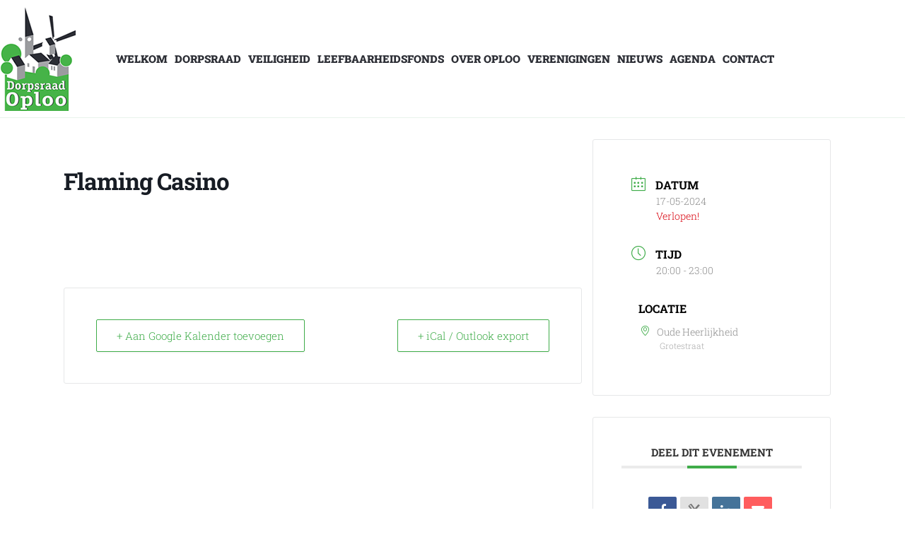

--- FILE ---
content_type: text/html; charset=UTF-8
request_url: https://dorpsraadoploo.nl/events/flaming-casino/
body_size: 14786
content:
<!doctype html>
<html lang="nl-NL">
<head>
	<meta charset="UTF-8">
	<meta name="viewport" content="width=device-width, initial-scale=1">
	<link rel="profile" href="https://gmpg.org/xfn/11">
	<style>:root,::before,::after{--mec-heading-font-family: 'Roboto Slab';--mec-paragraph-font-family: 'Roboto Slab';--mec-color-skin: #3fac49;--mec-color-skin-rgba-1: rgba(63,172,73,.25);--mec-color-skin-rgba-2: rgba(63,172,73,.5);--mec-color-skin-rgba-3: rgba(63,172,73,.75);--mec-color-skin-rgba-4: rgba(63,172,73,.11);--mec-container-normal-width: 1100px;--mec-container-large-width: 1100px;--mec-fes-main-color: #40d9f1;--mec-fes-main-color-rgba-1: rgba(64, 217, 241, 0.12);--mec-fes-main-color-rgba-2: rgba(64, 217, 241, 0.23);--mec-fes-main-color-rgba-3: rgba(64, 217, 241, 0.03);--mec-fes-main-color-rgba-4: rgba(64, 217, 241, 0.3);--mec-fes-main-color-rgba-5: rgb(64 217 241 / 7%);--mec-fes-main-color-rgba-6: rgba(64, 217, 241, 0.2);--mec-fluent-main-color: #ade7ff;--mec-fluent-main-color-rgba-1: rgba(173, 231, 255, 0.3);--mec-fluent-main-color-rgba-2: rgba(173, 231, 255, 0.8);--mec-fluent-main-color-rgba-3: rgba(173, 231, 255, 0.1);--mec-fluent-main-color-rgba-4: rgba(173, 231, 255, 0.2);--mec-fluent-main-color-rgba-5: rgba(173, 231, 255, 0.7);--mec-fluent-main-color-rgba-6: rgba(173, 231, 255, 0.7);--mec-fluent-bold-color: #00acf8;--mec-fluent-bg-hover-color: #ebf9ff;--mec-fluent-bg-color: #f5f7f8;--mec-fluent-second-bg-color: #d6eef9;}.mec-wrap, .mec-wrap div:not([class^="elementor-"]), .lity-container, .mec-wrap h1, .mec-wrap h2, .mec-wrap h3, .mec-wrap h4, .mec-wrap h5, .mec-wrap h6, .entry-content .mec-wrap h1, .entry-content .mec-wrap h2, .entry-content .mec-wrap h3, .entry-content .mec-wrap h4, .entry-content .mec-wrap h5, .entry-content .mec-wrap h6, .mec-wrap .mec-totalcal-box input[type="submit"], .mec-wrap .mec-totalcal-box .mec-totalcal-view span, .mec-agenda-event-title a, .lity-content .mec-events-meta-group-booking select, .lity-content .mec-book-ticket-variation h5, .lity-content .mec-events-meta-group-booking input[type="number"], .lity-content .mec-events-meta-group-booking input[type="text"], .lity-content .mec-events-meta-group-booking input[type="email"],.mec-organizer-item a, .mec-single-event .mec-events-meta-group-booking ul.mec-book-tickets-container li.mec-book-ticket-container label{ font-family: "Montserrat", -apple-system, BlinkMacSystemFont, "Segoe UI", Roboto, sans-serif;}.mec-event-content p, .mec-search-bar-result .mec-event-detail{ font-family: Roboto, sans-serif;} .mec-wrap .mec-totalcal-box input, .mec-wrap .mec-totalcal-box select, .mec-checkboxes-search .mec-searchbar-category-wrap, .mec-wrap .mec-totalcal-box .mec-totalcal-view span{ font-family: "Roboto", Helvetica, Arial, sans-serif; }.mec-event-grid-modern .event-grid-modern-head .mec-event-day, .mec-event-list-minimal .mec-time-details, .mec-event-list-minimal .mec-event-detail, .mec-event-list-modern .mec-event-detail, .mec-event-grid-minimal .mec-time-details, .mec-event-grid-minimal .mec-event-detail, .mec-event-grid-simple .mec-event-detail, .mec-event-cover-modern .mec-event-place, .mec-event-cover-clean .mec-event-place, .mec-calendar .mec-event-article .mec-localtime-details div, .mec-calendar .mec-event-article .mec-event-detail, .mec-calendar.mec-calendar-daily .mec-calendar-d-top h2, .mec-calendar.mec-calendar-daily .mec-calendar-d-top h3, .mec-toggle-item-col .mec-event-day, .mec-weather-summary-temp{ font-family: "Roboto", sans-serif; } .mec-fes-form, .mec-fes-list, .mec-fes-form input, .mec-event-date .mec-tooltip .box, .mec-event-status .mec-tooltip .box, .ui-datepicker.ui-widget, .mec-fes-form button[type="submit"].mec-fes-sub-button, .mec-wrap .mec-timeline-events-container p, .mec-wrap .mec-timeline-events-container h4, .mec-wrap .mec-timeline-events-container div, .mec-wrap .mec-timeline-events-container a, .mec-wrap .mec-timeline-events-container span{ font-family: -apple-system, BlinkMacSystemFont, "Segoe UI", Roboto, sans-serif !important; }</style><style>.mec-month-divider, .mec-event-description {
font-family: "Roboto Slab", Sans-serif !important;
font-weight: 400 !important;
}
.mec-event-description {
font-size: 16px !important;
padding-bottom: 30px !important;
}
* {
font-family: "Roboto Slab", Sans-serif !important;
}
[class*="mec-fa-"] {
    font-family: FontAwesome !important;
}
[class*="mec-sl-"] {
    font-family: simple-line-icons !important;
}
.col-md-8 {
padding: 0px !important;
}
.mec-single-event {
margin-top: 30px !important;
}
.mec-wrap :not(.elementor-widget-container)>p {
    margin: 0 0 20px 0 !important;
    font-size: 16px !important;
    font-weight: 400 !important;
}
div.mec-event-image > a > img {
max-height: 160px !important;
}
.mec-event-content {
    min-height: 200px !important;
}
@media only screen and (max-width: 600px) {
div.mec-event-image > a > img {
max-height: 220px !important;
}
}
.mec-location a {
cursor: default;
pointer-events: none;
text-decoration: none;
}
.mec-credit-url {
display: none;
}</style><meta name='robots' content='index, follow, max-image-preview:large, max-snippet:-1, max-video-preview:-1' />
<script id="cookieyes" type="text/javascript" src="https://cdn-cookieyes.com/client_data/4c6b398f4d197855f9c9cc3d/script.js"></script>
	<!-- This site is optimized with the Yoast SEO plugin v26.7 - https://yoast.com/wordpress/plugins/seo/ -->
	<title>Flaming Casino - Dorpsraad Oploo</title>
	<link rel="canonical" href="https://dorpsraadoploo.nl/events/flaming-casino/" />
	<meta property="og:locale" content="nl_NL" />
	<meta property="og:type" content="article" />
	<meta property="og:title" content="Flaming Casino - Dorpsraad Oploo" />
	<meta property="og:url" content="https://dorpsraadoploo.nl/events/flaming-casino/" />
	<meta property="og:site_name" content="Dorpsraad Oploo" />
	<meta name="twitter:card" content="summary_large_image" />
	<script type="application/ld+json" class="yoast-schema-graph">{"@context":"https://schema.org","@graph":[{"@type":"WebPage","@id":"https://dorpsraadoploo.nl/events/flaming-casino/","url":"https://dorpsraadoploo.nl/events/flaming-casino/","name":"Flaming Casino - Dorpsraad Oploo","isPartOf":{"@id":"https://dorpsraadoploo.nl/#website"},"datePublished":"2024-02-06T20:22:41+00:00","breadcrumb":{"@id":"https://dorpsraadoploo.nl/events/flaming-casino/#breadcrumb"},"inLanguage":"nl-NL","potentialAction":[{"@type":"ReadAction","target":["https://dorpsraadoploo.nl/events/flaming-casino/"]}]},{"@type":"BreadcrumbList","@id":"https://dorpsraadoploo.nl/events/flaming-casino/#breadcrumb","itemListElement":[{"@type":"ListItem","position":1,"name":"Home","item":"https://dorpsraadoploo.nl/"},{"@type":"ListItem","position":2,"name":"Evenementen","item":"https://dorpsraadoploo.nl/events/"},{"@type":"ListItem","position":3,"name":"Flaming Casino"}]},{"@type":"WebSite","@id":"https://dorpsraadoploo.nl/#website","url":"https://dorpsraadoploo.nl/","name":"Dorpsraad Oploo","description":"","publisher":{"@id":"https://dorpsraadoploo.nl/#organization"},"potentialAction":[{"@type":"SearchAction","target":{"@type":"EntryPoint","urlTemplate":"https://dorpsraadoploo.nl/?s={search_term_string}"},"query-input":{"@type":"PropertyValueSpecification","valueRequired":true,"valueName":"search_term_string"}}],"inLanguage":"nl-NL"},{"@type":"Organization","@id":"https://dorpsraadoploo.nl/#organization","name":"Dorpsraad Oploo","url":"https://dorpsraadoploo.nl/","logo":{"@type":"ImageObject","inLanguage":"nl-NL","@id":"https://dorpsraadoploo.nl/#/schema/logo/image/","url":"https://dorpsraadoploo.nl/wp-content/uploads/2023/08/logo.png","contentUrl":"https://dorpsraadoploo.nl/wp-content/uploads/2023/08/logo.png","width":200,"height":200,"caption":"Dorpsraad Oploo"},"image":{"@id":"https://dorpsraadoploo.nl/#/schema/logo/image/"}}]}</script>
	<!-- / Yoast SEO plugin. -->


<link rel='dns-prefetch' href='//www.googletagmanager.com' />
<link rel='dns-prefetch' href='//fonts.googleapis.com' />
<link rel="alternate" type="application/rss+xml" title="Dorpsraad Oploo &raquo; feed" href="https://dorpsraadoploo.nl/feed/" />
<link rel="alternate" type="application/rss+xml" title="Dorpsraad Oploo &raquo; reacties feed" href="https://dorpsraadoploo.nl/comments/feed/" />
<link rel="alternate" title="oEmbed (JSON)" type="application/json+oembed" href="https://dorpsraadoploo.nl/wp-json/oembed/1.0/embed?url=https%3A%2F%2Fdorpsraadoploo.nl%2Fevents%2Fflaming-casino%2F" />
<link rel="alternate" title="oEmbed (XML)" type="text/xml+oembed" href="https://dorpsraadoploo.nl/wp-json/oembed/1.0/embed?url=https%3A%2F%2Fdorpsraadoploo.nl%2Fevents%2Fflaming-casino%2F&#038;format=xml" />
<style id='wp-img-auto-sizes-contain-inline-css'>
img:is([sizes=auto i],[sizes^="auto," i]){contain-intrinsic-size:3000px 1500px}
/*# sourceURL=wp-img-auto-sizes-contain-inline-css */
</style>
<link rel='stylesheet' id='mec-select2-style-css' href='https://dorpsraadoploo.nl/wp-content/plugins/modern-events-calendar-lite/assets/packages/select2/select2.min.css?ver=7.9.0' media='all' />
<link rel='stylesheet' id='mec-font-icons-css' href='https://dorpsraadoploo.nl/wp-content/plugins/modern-events-calendar-lite/assets/css/iconfonts.css?ver=6.9' media='all' />
<link rel='stylesheet' id='mec-frontend-style-css' href='https://dorpsraadoploo.nl/wp-content/plugins/modern-events-calendar-lite/assets/css/frontend.min.css?ver=7.9.0' media='all' />
<link rel='stylesheet' id='mec-tooltip-style-css' href='https://dorpsraadoploo.nl/wp-content/plugins/modern-events-calendar-lite/assets/packages/tooltip/tooltip.css?ver=6.9' media='all' />
<link rel='stylesheet' id='mec-tooltip-shadow-style-css' href='https://dorpsraadoploo.nl/wp-content/plugins/modern-events-calendar-lite/assets/packages/tooltip/tooltipster-sideTip-shadow.min.css?ver=6.9' media='all' />
<link rel='stylesheet' id='featherlight-css' href='https://dorpsraadoploo.nl/wp-content/plugins/modern-events-calendar-lite/assets/packages/featherlight/featherlight.css?ver=6.9' media='all' />
<link rel='stylesheet' id='mec-custom-google-font-css' href='https://fonts.googleapis.com/css?family=Roboto+Slab%3A100%2C+300%2C+regular%2C+700%2C+%7CRoboto+Slab%3A700%2C+700%2C+700%2C+700%2C+&#038;subset=latin%2Clatin-ext' media='all' />
<link rel='stylesheet' id='mec-lity-style-css' href='https://dorpsraadoploo.nl/wp-content/plugins/modern-events-calendar-lite/assets/packages/lity/lity.min.css?ver=6.9' media='all' />
<link rel='stylesheet' id='mec-general-calendar-style-css' href='https://dorpsraadoploo.nl/wp-content/plugins/modern-events-calendar-lite/assets/css/mec-general-calendar.css?ver=6.9' media='all' />
<style id='wp-emoji-styles-inline-css'>

	img.wp-smiley, img.emoji {
		display: inline !important;
		border: none !important;
		box-shadow: none !important;
		height: 1em !important;
		width: 1em !important;
		margin: 0 0.07em !important;
		vertical-align: -0.1em !important;
		background: none !important;
		padding: 0 !important;
	}
/*# sourceURL=wp-emoji-styles-inline-css */
</style>
<link rel='stylesheet' id='wp-block-library-css' href='https://dorpsraadoploo.nl/wp-includes/css/dist/block-library/style.min.css?ver=6.9' media='all' />
<style id='classic-theme-styles-inline-css'>
/*! This file is auto-generated */
.wp-block-button__link{color:#fff;background-color:#32373c;border-radius:9999px;box-shadow:none;text-decoration:none;padding:calc(.667em + 2px) calc(1.333em + 2px);font-size:1.125em}.wp-block-file__button{background:#32373c;color:#fff;text-decoration:none}
/*# sourceURL=/wp-includes/css/classic-themes.min.css */
</style>
<style id='global-styles-inline-css'>
:root{--wp--preset--aspect-ratio--square: 1;--wp--preset--aspect-ratio--4-3: 4/3;--wp--preset--aspect-ratio--3-4: 3/4;--wp--preset--aspect-ratio--3-2: 3/2;--wp--preset--aspect-ratio--2-3: 2/3;--wp--preset--aspect-ratio--16-9: 16/9;--wp--preset--aspect-ratio--9-16: 9/16;--wp--preset--color--black: #000000;--wp--preset--color--cyan-bluish-gray: #abb8c3;--wp--preset--color--white: #ffffff;--wp--preset--color--pale-pink: #f78da7;--wp--preset--color--vivid-red: #cf2e2e;--wp--preset--color--luminous-vivid-orange: #ff6900;--wp--preset--color--luminous-vivid-amber: #fcb900;--wp--preset--color--light-green-cyan: #7bdcb5;--wp--preset--color--vivid-green-cyan: #00d084;--wp--preset--color--pale-cyan-blue: #8ed1fc;--wp--preset--color--vivid-cyan-blue: #0693e3;--wp--preset--color--vivid-purple: #9b51e0;--wp--preset--gradient--vivid-cyan-blue-to-vivid-purple: linear-gradient(135deg,rgb(6,147,227) 0%,rgb(155,81,224) 100%);--wp--preset--gradient--light-green-cyan-to-vivid-green-cyan: linear-gradient(135deg,rgb(122,220,180) 0%,rgb(0,208,130) 100%);--wp--preset--gradient--luminous-vivid-amber-to-luminous-vivid-orange: linear-gradient(135deg,rgb(252,185,0) 0%,rgb(255,105,0) 100%);--wp--preset--gradient--luminous-vivid-orange-to-vivid-red: linear-gradient(135deg,rgb(255,105,0) 0%,rgb(207,46,46) 100%);--wp--preset--gradient--very-light-gray-to-cyan-bluish-gray: linear-gradient(135deg,rgb(238,238,238) 0%,rgb(169,184,195) 100%);--wp--preset--gradient--cool-to-warm-spectrum: linear-gradient(135deg,rgb(74,234,220) 0%,rgb(151,120,209) 20%,rgb(207,42,186) 40%,rgb(238,44,130) 60%,rgb(251,105,98) 80%,rgb(254,248,76) 100%);--wp--preset--gradient--blush-light-purple: linear-gradient(135deg,rgb(255,206,236) 0%,rgb(152,150,240) 100%);--wp--preset--gradient--blush-bordeaux: linear-gradient(135deg,rgb(254,205,165) 0%,rgb(254,45,45) 50%,rgb(107,0,62) 100%);--wp--preset--gradient--luminous-dusk: linear-gradient(135deg,rgb(255,203,112) 0%,rgb(199,81,192) 50%,rgb(65,88,208) 100%);--wp--preset--gradient--pale-ocean: linear-gradient(135deg,rgb(255,245,203) 0%,rgb(182,227,212) 50%,rgb(51,167,181) 100%);--wp--preset--gradient--electric-grass: linear-gradient(135deg,rgb(202,248,128) 0%,rgb(113,206,126) 100%);--wp--preset--gradient--midnight: linear-gradient(135deg,rgb(2,3,129) 0%,rgb(40,116,252) 100%);--wp--preset--font-size--small: 13px;--wp--preset--font-size--medium: 20px;--wp--preset--font-size--large: 36px;--wp--preset--font-size--x-large: 42px;--wp--preset--spacing--20: 0.44rem;--wp--preset--spacing--30: 0.67rem;--wp--preset--spacing--40: 1rem;--wp--preset--spacing--50: 1.5rem;--wp--preset--spacing--60: 2.25rem;--wp--preset--spacing--70: 3.38rem;--wp--preset--spacing--80: 5.06rem;--wp--preset--shadow--natural: 6px 6px 9px rgba(0, 0, 0, 0.2);--wp--preset--shadow--deep: 12px 12px 50px rgba(0, 0, 0, 0.4);--wp--preset--shadow--sharp: 6px 6px 0px rgba(0, 0, 0, 0.2);--wp--preset--shadow--outlined: 6px 6px 0px -3px rgb(255, 255, 255), 6px 6px rgb(0, 0, 0);--wp--preset--shadow--crisp: 6px 6px 0px rgb(0, 0, 0);}:where(.is-layout-flex){gap: 0.5em;}:where(.is-layout-grid){gap: 0.5em;}body .is-layout-flex{display: flex;}.is-layout-flex{flex-wrap: wrap;align-items: center;}.is-layout-flex > :is(*, div){margin: 0;}body .is-layout-grid{display: grid;}.is-layout-grid > :is(*, div){margin: 0;}:where(.wp-block-columns.is-layout-flex){gap: 2em;}:where(.wp-block-columns.is-layout-grid){gap: 2em;}:where(.wp-block-post-template.is-layout-flex){gap: 1.25em;}:where(.wp-block-post-template.is-layout-grid){gap: 1.25em;}.has-black-color{color: var(--wp--preset--color--black) !important;}.has-cyan-bluish-gray-color{color: var(--wp--preset--color--cyan-bluish-gray) !important;}.has-white-color{color: var(--wp--preset--color--white) !important;}.has-pale-pink-color{color: var(--wp--preset--color--pale-pink) !important;}.has-vivid-red-color{color: var(--wp--preset--color--vivid-red) !important;}.has-luminous-vivid-orange-color{color: var(--wp--preset--color--luminous-vivid-orange) !important;}.has-luminous-vivid-amber-color{color: var(--wp--preset--color--luminous-vivid-amber) !important;}.has-light-green-cyan-color{color: var(--wp--preset--color--light-green-cyan) !important;}.has-vivid-green-cyan-color{color: var(--wp--preset--color--vivid-green-cyan) !important;}.has-pale-cyan-blue-color{color: var(--wp--preset--color--pale-cyan-blue) !important;}.has-vivid-cyan-blue-color{color: var(--wp--preset--color--vivid-cyan-blue) !important;}.has-vivid-purple-color{color: var(--wp--preset--color--vivid-purple) !important;}.has-black-background-color{background-color: var(--wp--preset--color--black) !important;}.has-cyan-bluish-gray-background-color{background-color: var(--wp--preset--color--cyan-bluish-gray) !important;}.has-white-background-color{background-color: var(--wp--preset--color--white) !important;}.has-pale-pink-background-color{background-color: var(--wp--preset--color--pale-pink) !important;}.has-vivid-red-background-color{background-color: var(--wp--preset--color--vivid-red) !important;}.has-luminous-vivid-orange-background-color{background-color: var(--wp--preset--color--luminous-vivid-orange) !important;}.has-luminous-vivid-amber-background-color{background-color: var(--wp--preset--color--luminous-vivid-amber) !important;}.has-light-green-cyan-background-color{background-color: var(--wp--preset--color--light-green-cyan) !important;}.has-vivid-green-cyan-background-color{background-color: var(--wp--preset--color--vivid-green-cyan) !important;}.has-pale-cyan-blue-background-color{background-color: var(--wp--preset--color--pale-cyan-blue) !important;}.has-vivid-cyan-blue-background-color{background-color: var(--wp--preset--color--vivid-cyan-blue) !important;}.has-vivid-purple-background-color{background-color: var(--wp--preset--color--vivid-purple) !important;}.has-black-border-color{border-color: var(--wp--preset--color--black) !important;}.has-cyan-bluish-gray-border-color{border-color: var(--wp--preset--color--cyan-bluish-gray) !important;}.has-white-border-color{border-color: var(--wp--preset--color--white) !important;}.has-pale-pink-border-color{border-color: var(--wp--preset--color--pale-pink) !important;}.has-vivid-red-border-color{border-color: var(--wp--preset--color--vivid-red) !important;}.has-luminous-vivid-orange-border-color{border-color: var(--wp--preset--color--luminous-vivid-orange) !important;}.has-luminous-vivid-amber-border-color{border-color: var(--wp--preset--color--luminous-vivid-amber) !important;}.has-light-green-cyan-border-color{border-color: var(--wp--preset--color--light-green-cyan) !important;}.has-vivid-green-cyan-border-color{border-color: var(--wp--preset--color--vivid-green-cyan) !important;}.has-pale-cyan-blue-border-color{border-color: var(--wp--preset--color--pale-cyan-blue) !important;}.has-vivid-cyan-blue-border-color{border-color: var(--wp--preset--color--vivid-cyan-blue) !important;}.has-vivid-purple-border-color{border-color: var(--wp--preset--color--vivid-purple) !important;}.has-vivid-cyan-blue-to-vivid-purple-gradient-background{background: var(--wp--preset--gradient--vivid-cyan-blue-to-vivid-purple) !important;}.has-light-green-cyan-to-vivid-green-cyan-gradient-background{background: var(--wp--preset--gradient--light-green-cyan-to-vivid-green-cyan) !important;}.has-luminous-vivid-amber-to-luminous-vivid-orange-gradient-background{background: var(--wp--preset--gradient--luminous-vivid-amber-to-luminous-vivid-orange) !important;}.has-luminous-vivid-orange-to-vivid-red-gradient-background{background: var(--wp--preset--gradient--luminous-vivid-orange-to-vivid-red) !important;}.has-very-light-gray-to-cyan-bluish-gray-gradient-background{background: var(--wp--preset--gradient--very-light-gray-to-cyan-bluish-gray) !important;}.has-cool-to-warm-spectrum-gradient-background{background: var(--wp--preset--gradient--cool-to-warm-spectrum) !important;}.has-blush-light-purple-gradient-background{background: var(--wp--preset--gradient--blush-light-purple) !important;}.has-blush-bordeaux-gradient-background{background: var(--wp--preset--gradient--blush-bordeaux) !important;}.has-luminous-dusk-gradient-background{background: var(--wp--preset--gradient--luminous-dusk) !important;}.has-pale-ocean-gradient-background{background: var(--wp--preset--gradient--pale-ocean) !important;}.has-electric-grass-gradient-background{background: var(--wp--preset--gradient--electric-grass) !important;}.has-midnight-gradient-background{background: var(--wp--preset--gradient--midnight) !important;}.has-small-font-size{font-size: var(--wp--preset--font-size--small) !important;}.has-medium-font-size{font-size: var(--wp--preset--font-size--medium) !important;}.has-large-font-size{font-size: var(--wp--preset--font-size--large) !important;}.has-x-large-font-size{font-size: var(--wp--preset--font-size--x-large) !important;}
:where(.wp-block-post-template.is-layout-flex){gap: 1.25em;}:where(.wp-block-post-template.is-layout-grid){gap: 1.25em;}
:where(.wp-block-term-template.is-layout-flex){gap: 1.25em;}:where(.wp-block-term-template.is-layout-grid){gap: 1.25em;}
:where(.wp-block-columns.is-layout-flex){gap: 2em;}:where(.wp-block-columns.is-layout-grid){gap: 2em;}
:root :where(.wp-block-pullquote){font-size: 1.5em;line-height: 1.6;}
/*# sourceURL=global-styles-inline-css */
</style>
<link rel='stylesheet' id='hello-elementor-css' href='https://dorpsraadoploo.nl/wp-content/themes/hello-elementor/style.min.css?ver=3.0.1' media='all' />
<link rel='stylesheet' id='hello-elementor-theme-style-css' href='https://dorpsraadoploo.nl/wp-content/themes/hello-elementor/theme.min.css?ver=3.0.1' media='all' />
<link rel='stylesheet' id='hello-elementor-header-footer-css' href='https://dorpsraadoploo.nl/wp-content/themes/hello-elementor/header-footer.min.css?ver=3.0.1' media='all' />
<link rel='stylesheet' id='elementor-frontend-css' href='https://dorpsraadoploo.nl/wp-content/plugins/elementor/assets/css/frontend.min.css?ver=3.34.1' media='all' />
<link rel='stylesheet' id='elementor-post-6-css' href='https://dorpsraadoploo.nl/wp-content/uploads/elementor/css/post-6.css?ver=1768615227' media='all' />
<link rel='stylesheet' id='widget-image-css' href='https://dorpsraadoploo.nl/wp-content/plugins/elementor/assets/css/widget-image.min.css?ver=3.34.1' media='all' />
<link rel='stylesheet' id='widget-nav-menu-css' href='https://dorpsraadoploo.nl/wp-content/plugins/elementor-pro/assets/css/widget-nav-menu.min.css?ver=3.34.0' media='all' />
<link rel='stylesheet' id='e-sticky-css' href='https://dorpsraadoploo.nl/wp-content/plugins/elementor-pro/assets/css/modules/sticky.min.css?ver=3.34.0' media='all' />
<link rel='stylesheet' id='elementor-icons-css' href='https://dorpsraadoploo.nl/wp-content/plugins/elementor/assets/lib/eicons/css/elementor-icons.min.css?ver=5.45.0' media='all' />
<link rel='stylesheet' id='elementor-post-18-css' href='https://dorpsraadoploo.nl/wp-content/uploads/elementor/css/post-18.css?ver=1768615227' media='all' />
<link rel='stylesheet' id='elementor-post-93-css' href='https://dorpsraadoploo.nl/wp-content/uploads/elementor/css/post-93.css?ver=1768615227' media='all' />
<link rel='stylesheet' id='mm-compiled-options-mobmenu-css' href='https://dorpsraadoploo.nl/wp-content/uploads/dynamic-mobmenu.css?ver=2.8.8-783' media='all' />
<link rel='stylesheet' id='mm-google-webfont-roboto-slab-css' href='//fonts.googleapis.com/css?family=Roboto+Slab%3Ainherit%2C400&#038;subset=latin%2Clatin-ext&#038;ver=6.9' media='all' />
<link rel='stylesheet' id='cssmobmenu-icons-css' href='https://dorpsraadoploo.nl/wp-content/plugins/mobile-menu/includes/css/mobmenu-icons.css?ver=6.9' media='all' />
<link rel='stylesheet' id='cssmobmenu-css' href='https://dorpsraadoploo.nl/wp-content/plugins/mobile-menu/includes/css/mobmenu.css?ver=2.8.8' media='all' />
<link rel='stylesheet' id='elementor-gf-local-robotoslab-css' href='https://dorpsraadoploo.nl/wp-content/uploads/elementor/google-fonts/css/robotoslab.css?ver=1742227207' media='all' />
<link rel='stylesheet' id='elementor-icons-shared-0-css' href='https://dorpsraadoploo.nl/wp-content/plugins/elementor/assets/lib/font-awesome/css/fontawesome.min.css?ver=5.15.3' media='all' />
<link rel='stylesheet' id='elementor-icons-fa-solid-css' href='https://dorpsraadoploo.nl/wp-content/plugins/elementor/assets/lib/font-awesome/css/solid.min.css?ver=5.15.3' media='all' />
<script src="https://dorpsraadoploo.nl/wp-includes/js/jquery/jquery.min.js?ver=3.7.1" id="jquery-core-js"></script>
<script src="https://dorpsraadoploo.nl/wp-includes/js/jquery/jquery-migrate.min.js?ver=3.4.1" id="jquery-migrate-js"></script>
<script src="https://dorpsraadoploo.nl/wp-content/plugins/modern-events-calendar-lite/assets/js/mec-general-calendar.js?ver=7.9.0" id="mec-general-calendar-script-js"></script>
<script src="https://dorpsraadoploo.nl/wp-content/plugins/modern-events-calendar-lite/assets/packages/tooltip/tooltip.js?ver=7.9.0" id="mec-tooltip-script-js"></script>
<script id="mec-frontend-script-js-extra">
var mecdata = {"day":"dag","days":"dagen","hour":"uur","hours":"uren","minute":"minuut","minutes":"minuten","second":"seconde","seconds":"secondes","next":"Volgende","prev":"Vorige","elementor_edit_mode":"no","recapcha_key":"","ajax_url":"https://dorpsraadoploo.nl/wp-admin/admin-ajax.php","fes_nonce":"ebc8889002","fes_thankyou_page_time":"2000","fes_upload_nonce":"100b10b1b7","current_year":"2026","current_month":"01","datepicker_format":"dd-mm-yy&d-m-Y"};
//# sourceURL=mec-frontend-script-js-extra
</script>
<script src="https://dorpsraadoploo.nl/wp-content/plugins/modern-events-calendar-lite/assets/js/frontend.js?ver=7.9.0" id="mec-frontend-script-js"></script>
<script src="https://dorpsraadoploo.nl/wp-content/plugins/modern-events-calendar-lite/assets/js/events.js?ver=7.9.0" id="mec-events-script-js"></script>

<!-- Google tag (gtag.js) snippet toegevoegd door Site Kit -->
<!-- Google Analytics snippet toegevoegd door Site Kit -->
<script src="https://www.googletagmanager.com/gtag/js?id=GT-TWT8F7R" id="google_gtagjs-js" async></script>
<script id="google_gtagjs-js-after">
window.dataLayer = window.dataLayer || [];function gtag(){dataLayer.push(arguments);}
gtag("set","linker",{"domains":["dorpsraadoploo.nl"]});
gtag("js", new Date());
gtag("set", "developer_id.dZTNiMT", true);
gtag("config", "GT-TWT8F7R");
//# sourceURL=google_gtagjs-js-after
</script>
<script src="https://dorpsraadoploo.nl/wp-content/plugins/mobile-menu/includes/js/mobmenu.js?ver=2.8.8" id="mobmenujs-js"></script>
<link rel="https://api.w.org/" href="https://dorpsraadoploo.nl/wp-json/" /><link rel="alternate" title="JSON" type="application/json" href="https://dorpsraadoploo.nl/wp-json/wp/v2/mec-events/900" /><link rel="EditURI" type="application/rsd+xml" title="RSD" href="https://dorpsraadoploo.nl/xmlrpc.php?rsd" />
<meta name="generator" content="WordPress 6.9" />
<link rel='shortlink' href='https://dorpsraadoploo.nl/?p=900' />
<meta name="generator" content="Site Kit by Google 1.170.0" /><meta name="generator" content="Elementor 3.34.1; features: additional_custom_breakpoints; settings: css_print_method-external, google_font-enabled, font_display-swap">
			<style>
				.e-con.e-parent:nth-of-type(n+4):not(.e-lazyloaded):not(.e-no-lazyload),
				.e-con.e-parent:nth-of-type(n+4):not(.e-lazyloaded):not(.e-no-lazyload) * {
					background-image: none !important;
				}
				@media screen and (max-height: 1024px) {
					.e-con.e-parent:nth-of-type(n+3):not(.e-lazyloaded):not(.e-no-lazyload),
					.e-con.e-parent:nth-of-type(n+3):not(.e-lazyloaded):not(.e-no-lazyload) * {
						background-image: none !important;
					}
				}
				@media screen and (max-height: 640px) {
					.e-con.e-parent:nth-of-type(n+2):not(.e-lazyloaded):not(.e-no-lazyload),
					.e-con.e-parent:nth-of-type(n+2):not(.e-lazyloaded):not(.e-no-lazyload) * {
						background-image: none !important;
					}
				}
			</style>
			<link rel="icon" href="https://dorpsraadoploo.nl/wp-content/uploads/2023/08/cropped-favicon-32x32.png" sizes="32x32" />
<link rel="icon" href="https://dorpsraadoploo.nl/wp-content/uploads/2023/08/cropped-favicon-192x192.png" sizes="192x192" />
<link rel="apple-touch-icon" href="https://dorpsraadoploo.nl/wp-content/uploads/2023/08/cropped-favicon-180x180.png" />
<meta name="msapplication-TileImage" content="https://dorpsraadoploo.nl/wp-content/uploads/2023/08/cropped-favicon-270x270.png" />
</head>
<body class="wp-singular mec-events-template-default single single-mec-events postid-900 wp-theme-hello-elementor mec-theme-hello-elementor mob-menu-slideout-over elementor-default elementor-kit-6">


<a class="skip-link screen-reader-text" href="#content">Ga naar de inhoud</a>

		<header data-elementor-type="header" data-elementor-id="18" class="elementor elementor-18 elementor-location-header" data-elementor-post-type="elementor_library">
					<header class="elementor-section elementor-top-section elementor-element elementor-element-0cbde3a elementor-section-content-middle sticky-header elementor-hidden-tablet elementor-hidden-mobile elementor-section-boxed elementor-section-height-default elementor-section-height-default" data-id="0cbde3a" data-element_type="section" data-settings="{&quot;sticky&quot;:&quot;top&quot;,&quot;sticky_effects_offset&quot;:90,&quot;sticky_on&quot;:[&quot;desktop&quot;,&quot;tablet&quot;,&quot;mobile&quot;],&quot;sticky_offset&quot;:0,&quot;sticky_anchor_link_offset&quot;:0}">
						<div class="elementor-container elementor-column-gap-default">
					<div class="elementor-column elementor-col-100 elementor-top-column elementor-element elementor-element-3d92949" data-id="3d92949" data-element_type="column">
			<div class="elementor-widget-wrap elementor-element-populated">
						<section class="elementor-section elementor-inner-section elementor-element elementor-element-f58d663 elementor-section-boxed elementor-section-height-default elementor-section-height-default" data-id="f58d663" data-element_type="section">
						<div class="elementor-container elementor-column-gap-default">
					<div class="elementor-column elementor-col-50 elementor-inner-column elementor-element elementor-element-ab8eb1b" data-id="ab8eb1b" data-element_type="column">
			<div class="elementor-widget-wrap elementor-element-populated">
						<div class="elementor-element elementor-element-251934c logo elementor-widget elementor-widget-image" data-id="251934c" data-element_type="widget" data-widget_type="image.default">
				<div class="elementor-widget-container">
																<a href="https://dorpsraadoploo.nl">
							<img width="107" height="147" src="https://dorpsraadoploo.nl/wp-content/uploads/2023/08/logo_dorpsraadoploo.png" class="attachment-large size-large wp-image-20" alt="dorpsraad oploo" />								</a>
															</div>
				</div>
					</div>
		</div>
				<div class="elementor-column elementor-col-50 elementor-inner-column elementor-element elementor-element-97ad96a" data-id="97ad96a" data-element_type="column">
			<div class="elementor-widget-wrap elementor-element-populated">
						<div class="elementor-element elementor-element-73f6c50 elementor-nav-menu__align-end elementor-nav-menu--dropdown-none elementor-widget elementor-widget-nav-menu" data-id="73f6c50" data-element_type="widget" data-settings="{&quot;layout&quot;:&quot;horizontal&quot;,&quot;submenu_icon&quot;:{&quot;value&quot;:&quot;&lt;i class=\&quot;fas fa-caret-down\&quot; aria-hidden=\&quot;true\&quot;&gt;&lt;\/i&gt;&quot;,&quot;library&quot;:&quot;fa-solid&quot;}}" data-widget_type="nav-menu.default">
				<div class="elementor-widget-container">
								<nav aria-label="Menu" class="elementor-nav-menu--main elementor-nav-menu__container elementor-nav-menu--layout-horizontal e--pointer-none">
				<ul id="menu-1-73f6c50" class="elementor-nav-menu"><li class="menu-item menu-item-type-post_type menu-item-object-page menu-item-home menu-item-324"><a href="https://dorpsraadoploo.nl/" class="elementor-item">welkom</a></li>
<li class="menu-item menu-item-type-post_type menu-item-object-page menu-item-323"><a href="https://dorpsraadoploo.nl/dorpsraad/" class="elementor-item">dorpsraad</a></li>
<li class="menu-item menu-item-type-post_type menu-item-object-page menu-item-775"><a href="https://dorpsraadoploo.nl/veiligheid/" class="elementor-item">veiligheid</a></li>
<li class="menu-item menu-item-type-post_type menu-item-object-page menu-item-707"><a href="https://dorpsraadoploo.nl/leefbaarheidsfonds/" class="elementor-item">leefbaarheidsfonds</a></li>
<li class="menu-item menu-item-type-post_type menu-item-object-page menu-item-333"><a href="https://dorpsraadoploo.nl/over-oploo/" class="elementor-item">over Oploo</a></li>
<li class="menu-item menu-item-type-post_type menu-item-object-page menu-item-321"><a href="https://dorpsraadoploo.nl/verenigingen/" class="elementor-item">verenigingen</a></li>
<li class="menu-item menu-item-type-post_type menu-item-object-page menu-item-325"><a href="https://dorpsraadoploo.nl/nieuws-uit-oploo/" class="elementor-item">nieuws</a></li>
<li class="menu-item menu-item-type-post_type menu-item-object-page menu-item-395"><a href="https://dorpsraadoploo.nl/agenda-van-evenementen-in-oploo/" class="elementor-item">agenda</a></li>
<li class="menu-item menu-item-type-post_type menu-item-object-page menu-item-371"><a href="https://dorpsraadoploo.nl/contact-met-dorpsraad-oploo/" class="elementor-item">contact</a></li>
</ul>			</nav>
						<nav class="elementor-nav-menu--dropdown elementor-nav-menu__container" aria-hidden="true">
				<ul id="menu-2-73f6c50" class="elementor-nav-menu"><li class="menu-item menu-item-type-post_type menu-item-object-page menu-item-home menu-item-324"><a href="https://dorpsraadoploo.nl/" class="elementor-item" tabindex="-1">welkom</a></li>
<li class="menu-item menu-item-type-post_type menu-item-object-page menu-item-323"><a href="https://dorpsraadoploo.nl/dorpsraad/" class="elementor-item" tabindex="-1">dorpsraad</a></li>
<li class="menu-item menu-item-type-post_type menu-item-object-page menu-item-775"><a href="https://dorpsraadoploo.nl/veiligheid/" class="elementor-item" tabindex="-1">veiligheid</a></li>
<li class="menu-item menu-item-type-post_type menu-item-object-page menu-item-707"><a href="https://dorpsraadoploo.nl/leefbaarheidsfonds/" class="elementor-item" tabindex="-1">leefbaarheidsfonds</a></li>
<li class="menu-item menu-item-type-post_type menu-item-object-page menu-item-333"><a href="https://dorpsraadoploo.nl/over-oploo/" class="elementor-item" tabindex="-1">over Oploo</a></li>
<li class="menu-item menu-item-type-post_type menu-item-object-page menu-item-321"><a href="https://dorpsraadoploo.nl/verenigingen/" class="elementor-item" tabindex="-1">verenigingen</a></li>
<li class="menu-item menu-item-type-post_type menu-item-object-page menu-item-325"><a href="https://dorpsraadoploo.nl/nieuws-uit-oploo/" class="elementor-item" tabindex="-1">nieuws</a></li>
<li class="menu-item menu-item-type-post_type menu-item-object-page menu-item-395"><a href="https://dorpsraadoploo.nl/agenda-van-evenementen-in-oploo/" class="elementor-item" tabindex="-1">agenda</a></li>
<li class="menu-item menu-item-type-post_type menu-item-object-page menu-item-371"><a href="https://dorpsraadoploo.nl/contact-met-dorpsraad-oploo/" class="elementor-item" tabindex="-1">contact</a></li>
</ul>			</nav>
						</div>
				</div>
					</div>
		</div>
					</div>
		</section>
					</div>
		</div>
					</div>
		</header>
				</header>
		
    <section id="main-content" class="mec-container">

        
        
            <div class="mec-wrap colorskin-custom clearfix " id="mec_skin_7188">

    		<article class="row mec-single-event 0">

		<!-- start breadcrumbs -->
				<!-- end breadcrumbs -->

		<div class="col-md-8">
            			<div class="mec-events-event-image">
                            </div>
                        			<div class="mec-event-content">
                                                        <h1 class="mec-single-title">Flaming Casino</h1>
                
				<div class="mec-single-event-description mec-events-content"></div>
                                			</div>

			
			<!-- Custom Data Fields -->
			
			<!-- FAQ -->
            
			<div class="mec-event-info-mobile"></div>

			<!-- Export Module -->
			<div class="mec-event-export-module mec-frontbox">
     <div class="mec-event-exporting">
        <div class="mec-export-details">
            <ul>
                <li><a class="mec-events-gcal mec-events-button mec-color mec-bg-color-hover mec-border-color" href="https://calendar.google.com/calendar/render?action=TEMPLATE&text=Flaming+Casino&dates=20240517T180000Z/20240517T210000Z&details=Flaming+Casino&amp;location=Grotestraat" target="_blank">+ Aan Google Kalender toevoegen</a></li>                <li><a class="mec-events-gcal mec-events-button mec-color mec-bg-color-hover mec-border-color" href="https://dorpsraadoploo.nl/?method=ical&#038;id=900">+ iCal / Outlook export</a></li>            </ul>
        </div>
    </div>
</div>
			<!-- Countdown module -->
			
			<!-- Hourly Schedule -->
			
			
			<!-- Booking Module -->
			
			<!-- Tags -->
			<div class="mec-events-meta-group mec-events-meta-group-tags">
                			</div>

		</div>

					<div class="col-md-4">

				<div class="mec-event-info-desktop mec-event-meta mec-color-before mec-frontbox">
					        <div class="mec-single-event-date">
            <i class="mec-sl-calendar"></i>            <h3 class="mec-date">Datum</h3>
            <dl>
                                    <dd><abbr class="mec-events-abbr"><span class="mec-start-date-label">17-05-2024</span></abbr></dd>
                            </dl>
            <dl><dd><span class="mec-holding-status mec-holding-status-expired">Verlopen!</span></dd></dl>        </div>
                            <div class="mec-single-event-time">
                <i class="mec-sl-clock"></i>                <h3 class="mec-time">Tijd</h3>
                <i class="mec-time-comment"></i>
                <dl>
                                            <dd><abbr class="mec-events-abbr">20:00 - 23:00</abbr></dd>
                                    </dl>
            </div>
            
					<!-- Local Time Module -->
					
					
															
					
					
					            <div class="mec-single-event-location">
                <h3 class="mec-events-single-section-title mec-location">Locatie</h3>
                                <dl>
                    <dd class="author fn org"><i class="mec-sl-location-pin"></i><h6>Oude Heerlijkheid</h6></dd>
                    <dd class="location"><address class="mec-events-address"><span class="mec-address">Grotestraat</span></address></dd>
                                                                                                </dl>
            </div>
            
															
					<!-- Sponsors Module -->
					
					<!-- Register Booking Button -->
					
				</div>

				
				<!-- Speakers Module -->
				
				<!-- Attendees List Module -->
				
				<!-- Next Previous Module -->
				
				<!-- Links Module -->
				<div class="mec-event-social mec-frontbox">
     <h3 class="mec-social-single mec-frontbox-title">Deel dit evenement</h3>
     <div class="mec-event-sharing">
        <div class="mec-links-details">
            <ul>
                <li class="mec-event-social-icon"><a class="facebook" href="https://www.facebook.com/sharer/sharer.php?u=https%3A%2F%2Fdorpsraadoploo.nl%2Fevents%2Fflaming-casino%2F" onclick="javascript:window.open(this.href, '', 'menubar=no,toolbar=no,resizable=yes,scrollbars=yes,height=500,width=600'); return false;" target="_blank" title="Deel op Facebook"><i class="mec-fa-facebook"></i><span class="mec-social-title"></span></a></li><li class="mec-event-social-icon"><a class="twitter" href="https://twitter.com/share?url=https%3A%2F%2Fdorpsraadoploo.nl%2Fevents%2Fflaming-casino%2F" onclick="javascript:window.open(this.href, '', 'menubar=no,toolbar=no,resizable=yes,scrollbars=yes,height=600,width=500'); return false;" target="_blank" title="X Social Network"><svg xmlns="http://www.w3.org/2000/svg" shape-rendering="geometricPrecision" text-rendering="geometricPrecision" image-rendering="optimizeQuality" fill-rule="evenodd" clip-rule="evenodd" viewBox="0 0 512 462.799"><path fill-rule="nonzero" d="M403.229 0h78.506L310.219 196.04 512 462.799H354.002L230.261 301.007 88.669 462.799h-78.56l183.455-209.683L0 0h161.999l111.856 147.88L403.229 0zm-27.556 415.805h43.505L138.363 44.527h-46.68l283.99 371.278z"/></svg><span class="mec-social-title"></span></a></li><li class="mec-event-social-icon"><a class="linkedin" href="https://www.linkedin.com/shareArticle?mini=true&url=https%3A%2F%2Fdorpsraadoploo.nl%2Fevents%2Fflaming-casino%2F" onclick="javascript:window.open(this.href, '', 'menubar=no,toolbar=no,resizable=yes,scrollbars=yes,height=600,width=500'); return false;" target="_blank" title="Linkedin"><i class="mec-fa-linkedin"></i><span class="mec-social-title"></span></a></li><li class="mec-event-social-icon"><a class="email" href="mailto:?subject=Flaming%20Casino&body=https%3A%2F%2Fdorpsraadoploo.nl%2Fevents%2Fflaming-casino%2F" title="Email"><i class="mec-fa-envelope"></i><span class="mec-social-title"></span></a></li>            </ul>
        </div>
    </div>
</div>
				<!-- Weather Module -->
				
				<!-- Google Maps Module -->
				<div class="mec-events-meta-group mec-events-meta-group-gmap">
									</div>

				<!-- QRCode Module -->
				
                <!-- Public Download Module -->
                
				<!-- Widgets -->
				
			</div>
			</article>

		
</div>
<script>
// Fix modal speaker in some themes
jQuery(".mec-speaker-avatar-dialog a, .mec-schedule-speakers a").on('click', function(e)
{
    e.preventDefault();
    lity(jQuery(this).attr('href'));

	return false;
});

jQuery(".mec-booking-button-register").on('click', function(e)
{
    if(jQuery(".mec-booking-button.mec-booking-data-lity").length>0){
        return false;
    }

    e.preventDefault();
    jQuery([document.documentElement, document.body]).animate({
        scrollTop: jQuery(jQuery(this).data('bookingform')).offset().top
    }, 300);

    jQuery([parent.document.documentElement, parent.document.body]).animate({
        scrollTop: jQuery(jQuery(this).data('bookingform')).offset().top
    }, 300);

    return false;
});

// Fix modal booking in some themes
jQuery(window).on('load', function()
{
    jQuery(".mec-booking-button.mec-booking-data-lity").on('click', function(e)
    {
        e.preventDefault();
        lity(jQuery(this).data('bookingform'));

		return false;
    });

    jQuery(".mec-booking-button-register").on('click', function(e)
    {
        if(jQuery(".mec-booking-button.mec-booking-data-lity").length>0){
            return false;
        }

        e.preventDefault();
        jQuery([document.documentElement, document.body]).animate({
            scrollTop: jQuery(jQuery(this).data('bookingform')).offset().top
        }, 300);

        jQuery([parent.document.documentElement, parent.document.body]).animate({
            scrollTop: jQuery(jQuery(this).data('bookingform')).offset().top
        }, 300);

        return false;
    });
});
</script>
<div class="mec-credit-url">Powered by <a href="https://webnus.net/modern-events-calendar/" rel="nofollow noopener sponsored" target="_blank">Modern Events Calendar</a></div>
                    </section>

    
		<footer data-elementor-type="footer" data-elementor-id="93" class="elementor elementor-93 elementor-location-footer" data-elementor-post-type="elementor_library">
					<section class="elementor-section elementor-top-section elementor-element elementor-element-4f0fbc6 elementor-section-height-min-height elementor-section-items-top elementor-section-boxed elementor-section-height-default" data-id="4f0fbc6" data-element_type="section" data-settings="{&quot;background_background&quot;:&quot;classic&quot;}">
						<div class="elementor-container elementor-column-gap-default">
					<div class="elementor-column elementor-col-100 elementor-top-column elementor-element elementor-element-94b80ef" data-id="94b80ef" data-element_type="column">
			<div class="elementor-widget-wrap elementor-element-populated">
						<section class="elementor-section elementor-inner-section elementor-element elementor-element-d92e6af elementor-section-boxed elementor-section-height-default elementor-section-height-default" data-id="d92e6af" data-element_type="section">
						<div class="elementor-container elementor-column-gap-default">
					<div class="elementor-column elementor-col-100 elementor-inner-column elementor-element elementor-element-08ab5ff" data-id="08ab5ff" data-element_type="column">
			<div class="elementor-widget-wrap elementor-element-populated">
						<div class="elementor-element elementor-element-856f775 elementor-nav-menu__align-start elementor-nav-menu--dropdown-none elementor-hidden-tablet elementor-hidden-mobile elementor-widget elementor-widget-nav-menu" data-id="856f775" data-element_type="widget" data-settings="{&quot;layout&quot;:&quot;horizontal&quot;,&quot;submenu_icon&quot;:{&quot;value&quot;:&quot;&lt;i class=\&quot;fas fa-caret-down\&quot; aria-hidden=\&quot;true\&quot;&gt;&lt;\/i&gt;&quot;,&quot;library&quot;:&quot;fa-solid&quot;}}" data-widget_type="nav-menu.default">
				<div class="elementor-widget-container">
								<nav aria-label="Menu" class="elementor-nav-menu--main elementor-nav-menu__container elementor-nav-menu--layout-horizontal e--pointer-none">
				<ul id="menu-1-856f775" class="elementor-nav-menu"><li class="menu-item menu-item-type-post_type menu-item-object-page menu-item-home menu-item-324"><a href="https://dorpsraadoploo.nl/" class="elementor-item">welkom</a></li>
<li class="menu-item menu-item-type-post_type menu-item-object-page menu-item-323"><a href="https://dorpsraadoploo.nl/dorpsraad/" class="elementor-item">dorpsraad</a></li>
<li class="menu-item menu-item-type-post_type menu-item-object-page menu-item-775"><a href="https://dorpsraadoploo.nl/veiligheid/" class="elementor-item">veiligheid</a></li>
<li class="menu-item menu-item-type-post_type menu-item-object-page menu-item-707"><a href="https://dorpsraadoploo.nl/leefbaarheidsfonds/" class="elementor-item">leefbaarheidsfonds</a></li>
<li class="menu-item menu-item-type-post_type menu-item-object-page menu-item-333"><a href="https://dorpsraadoploo.nl/over-oploo/" class="elementor-item">over Oploo</a></li>
<li class="menu-item menu-item-type-post_type menu-item-object-page menu-item-321"><a href="https://dorpsraadoploo.nl/verenigingen/" class="elementor-item">verenigingen</a></li>
<li class="menu-item menu-item-type-post_type menu-item-object-page menu-item-325"><a href="https://dorpsraadoploo.nl/nieuws-uit-oploo/" class="elementor-item">nieuws</a></li>
<li class="menu-item menu-item-type-post_type menu-item-object-page menu-item-395"><a href="https://dorpsraadoploo.nl/agenda-van-evenementen-in-oploo/" class="elementor-item">agenda</a></li>
<li class="menu-item menu-item-type-post_type menu-item-object-page menu-item-371"><a href="https://dorpsraadoploo.nl/contact-met-dorpsraad-oploo/" class="elementor-item">contact</a></li>
</ul>			</nav>
						<nav class="elementor-nav-menu--dropdown elementor-nav-menu__container" aria-hidden="true">
				<ul id="menu-2-856f775" class="elementor-nav-menu"><li class="menu-item menu-item-type-post_type menu-item-object-page menu-item-home menu-item-324"><a href="https://dorpsraadoploo.nl/" class="elementor-item" tabindex="-1">welkom</a></li>
<li class="menu-item menu-item-type-post_type menu-item-object-page menu-item-323"><a href="https://dorpsraadoploo.nl/dorpsraad/" class="elementor-item" tabindex="-1">dorpsraad</a></li>
<li class="menu-item menu-item-type-post_type menu-item-object-page menu-item-775"><a href="https://dorpsraadoploo.nl/veiligheid/" class="elementor-item" tabindex="-1">veiligheid</a></li>
<li class="menu-item menu-item-type-post_type menu-item-object-page menu-item-707"><a href="https://dorpsraadoploo.nl/leefbaarheidsfonds/" class="elementor-item" tabindex="-1">leefbaarheidsfonds</a></li>
<li class="menu-item menu-item-type-post_type menu-item-object-page menu-item-333"><a href="https://dorpsraadoploo.nl/over-oploo/" class="elementor-item" tabindex="-1">over Oploo</a></li>
<li class="menu-item menu-item-type-post_type menu-item-object-page menu-item-321"><a href="https://dorpsraadoploo.nl/verenigingen/" class="elementor-item" tabindex="-1">verenigingen</a></li>
<li class="menu-item menu-item-type-post_type menu-item-object-page menu-item-325"><a href="https://dorpsraadoploo.nl/nieuws-uit-oploo/" class="elementor-item" tabindex="-1">nieuws</a></li>
<li class="menu-item menu-item-type-post_type menu-item-object-page menu-item-395"><a href="https://dorpsraadoploo.nl/agenda-van-evenementen-in-oploo/" class="elementor-item" tabindex="-1">agenda</a></li>
<li class="menu-item menu-item-type-post_type menu-item-object-page menu-item-371"><a href="https://dorpsraadoploo.nl/contact-met-dorpsraad-oploo/" class="elementor-item" tabindex="-1">contact</a></li>
</ul>			</nav>
						</div>
				</div>
				<div class="elementor-element elementor-element-8af0a1b elementor-widget elementor-widget-text-editor" data-id="8af0a1b" data-element_type="widget" data-widget_type="text-editor.default">
				<div class="elementor-widget-container">
									<p>© Dorpsraad Oploo | <span style="color: #ffffff;"><a style="color: #ffffff;" href="https://dorpsraadoploo.nl/cookieverklaring/">Cookieverklaring</a></span> | <span style="color: #ffffff;"><a style="color: #ffffff;" href="https://dorpsraadoploo.nl/privacyverklaring/">Privacyverklaring</a></span></p>								</div>
				</div>
					</div>
		</div>
					</div>
		</section>
					</div>
		</div>
					</div>
		</section>
				</footer>
		
<script type="speculationrules">
{"prefetch":[{"source":"document","where":{"and":[{"href_matches":"/*"},{"not":{"href_matches":["/wp-*.php","/wp-admin/*","/wp-content/uploads/*","/wp-content/*","/wp-content/plugins/*","/wp-content/themes/hello-elementor/*","/*\\?(.+)"]}},{"not":{"selector_matches":"a[rel~=\"nofollow\"]"}},{"not":{"selector_matches":".no-prefetch, .no-prefetch a"}}]},"eagerness":"conservative"}]}
</script>
<div class="mobmenu-overlay"></div><div class="mob-menu-header-holder mobmenu"  data-menu-display="mob-menu-slideout-over" data-open-icon="down-open" data-close-icon="up-open"><div class="mob-menu-logo-holder"><a href="https://dorpsraadoploo.nl" class="headertext"><img class="mob-standard-logo" height="90"  src="https://dorpsraadoploo.nl/wp-content/uploads/2023/08/logo_dorpsraadoploo.png"  alt="dorpsraad oploo"><img class="mob-retina-logo" src=""  alt="Logo header menu"></a></div><div class="mobmenur-container"><a href="#" class="mobmenu-right-bt mobmenu-trigger-action" data-panel-target="mobmenu-right-panel" aria-label="Rechter menu knop"><i class="mob-icon-menu mob-menu-icon"></i><i class="mob-icon-cancel-1 mob-cancel-button"></i></a></div></div>				<div class="mobmenu-right-alignment mobmenu-panel mobmenu-right-panel  ">
				<a href="#" class="mobmenu-right-bt" aria-label="Rechter menu knop"><i class="mob-icon-cancel-1 mob-cancel-button"></i></a>
					<div class="mobmenu-content">
			<div class="menu-hoofdmenu-container"><ul id="mobmenuright" class="wp-mobile-menu" role="menubar" aria-label="Hoofdnavigatie voor mobiele apparaten"><li role="none"  class="menu-item menu-item-type-post_type menu-item-object-page menu-item-home menu-item-324"><a href="https://dorpsraadoploo.nl/" role="menuitem" class="">welkom</a></li><li role="none"  class="menu-item menu-item-type-post_type menu-item-object-page menu-item-323"><a href="https://dorpsraadoploo.nl/dorpsraad/" role="menuitem" class="">dorpsraad</a></li><li role="none"  class="menu-item menu-item-type-post_type menu-item-object-page menu-item-775"><a href="https://dorpsraadoploo.nl/veiligheid/" role="menuitem" class="">veiligheid</a></li><li role="none"  class="menu-item menu-item-type-post_type menu-item-object-page menu-item-707"><a href="https://dorpsraadoploo.nl/leefbaarheidsfonds/" role="menuitem" class="">leefbaarheidsfonds</a></li><li role="none"  class="menu-item menu-item-type-post_type menu-item-object-page menu-item-333"><a href="https://dorpsraadoploo.nl/over-oploo/" role="menuitem" class="">over Oploo</a></li><li role="none"  class="menu-item menu-item-type-post_type menu-item-object-page menu-item-321"><a href="https://dorpsraadoploo.nl/verenigingen/" role="menuitem" class="">verenigingen</a></li><li role="none"  class="menu-item menu-item-type-post_type menu-item-object-page menu-item-325"><a href="https://dorpsraadoploo.nl/nieuws-uit-oploo/" role="menuitem" class="">nieuws</a></li><li role="none"  class="menu-item menu-item-type-post_type menu-item-object-page menu-item-395"><a href="https://dorpsraadoploo.nl/agenda-van-evenementen-in-oploo/" role="menuitem" class="">agenda</a></li><li role="none"  class="menu-item menu-item-type-post_type menu-item-object-page menu-item-371"><a href="https://dorpsraadoploo.nl/contact-met-dorpsraad-oploo/" role="menuitem" class="">contact</a></li></ul></div>
			</div><div class="mob-menu-right-bg-holder"></div></div>

					<script>
				const lazyloadRunObserver = () => {
					const lazyloadBackgrounds = document.querySelectorAll( `.e-con.e-parent:not(.e-lazyloaded)` );
					const lazyloadBackgroundObserver = new IntersectionObserver( ( entries ) => {
						entries.forEach( ( entry ) => {
							if ( entry.isIntersecting ) {
								let lazyloadBackground = entry.target;
								if( lazyloadBackground ) {
									lazyloadBackground.classList.add( 'e-lazyloaded' );
								}
								lazyloadBackgroundObserver.unobserve( entry.target );
							}
						});
					}, { rootMargin: '200px 0px 200px 0px' } );
					lazyloadBackgrounds.forEach( ( lazyloadBackground ) => {
						lazyloadBackgroundObserver.observe( lazyloadBackground );
					} );
				};
				const events = [
					'DOMContentLoaded',
					'elementor/lazyload/observe',
				];
				events.forEach( ( event ) => {
					document.addEventListener( event, lazyloadRunObserver );
				} );
			</script>
			<script src="https://dorpsraadoploo.nl/wp-includes/js/jquery/ui/core.min.js?ver=1.13.3" id="jquery-ui-core-js"></script>
<script src="https://dorpsraadoploo.nl/wp-includes/js/jquery/ui/datepicker.min.js?ver=1.13.3" id="jquery-ui-datepicker-js"></script>
<script id="jquery-ui-datepicker-js-after">
jQuery(function(jQuery){jQuery.datepicker.setDefaults({"closeText":"Sluiten","currentText":"Vandaag","monthNames":["januari","februari","maart","april","mei","juni","juli","augustus","september","oktober","november","december"],"monthNamesShort":["jan","feb","mrt","apr","mei","jun","jul","aug","sep","okt","nov","dec"],"nextText":"Volgende","prevText":"Vorige","dayNames":["zondag","maandag","dinsdag","woensdag","donderdag","vrijdag","zaterdag"],"dayNamesShort":["zo","ma","di","wo","do","vr","za"],"dayNamesMin":["Z","M","D","W","D","V","Z"],"dateFormat":"d MM yy","firstDay":1,"isRTL":false});});
//# sourceURL=jquery-ui-datepicker-js-after
</script>
<script src="https://dorpsraadoploo.nl/wp-content/plugins/modern-events-calendar-lite/assets/js/jquery.typewatch.js?ver=7.9.0" id="mec-typekit-script-js"></script>
<script src="https://dorpsraadoploo.nl/wp-content/plugins/modern-events-calendar-lite/assets/packages/featherlight/featherlight.js?ver=7.9.0" id="featherlight-js"></script>
<script src="https://dorpsraadoploo.nl/wp-content/plugins/modern-events-calendar-lite/assets/packages/select2/select2.full.min.js?ver=7.9.0" id="mec-select2-script-js"></script>
<script src="https://dorpsraadoploo.nl/wp-content/plugins/modern-events-calendar-lite/assets/packages/lity/lity.min.js?ver=7.9.0" id="mec-lity-script-js"></script>
<script src="https://dorpsraadoploo.nl/wp-content/plugins/modern-events-calendar-lite/assets/packages/colorbrightness/colorbrightness.min.js?ver=7.9.0" id="mec-colorbrightness-script-js"></script>
<script src="https://dorpsraadoploo.nl/wp-content/plugins/modern-events-calendar-lite/assets/packages/owl-carousel/owl.carousel.min.js?ver=7.9.0" id="mec-owl-carousel-script-js"></script>
<script id="wpfront-scroll-top-js-extra">
var wpfront_scroll_top_data = {"data":{"css":"#wpfront-scroll-top-container{position:fixed;cursor:pointer;z-index:9999;border:none;outline:none;background-color:rgba(0,0,0,0);box-shadow:none;outline-style:none;text-decoration:none;opacity:0;display:none;align-items:center;justify-content:center;margin:0;padding:0}#wpfront-scroll-top-container.show{display:flex;opacity:1}#wpfront-scroll-top-container .sr-only{position:absolute;width:1px;height:1px;padding:0;margin:-1px;overflow:hidden;clip:rect(0,0,0,0);white-space:nowrap;border:0}#wpfront-scroll-top-container .text-holder{padding:3px 10px;-webkit-border-radius:3px;border-radius:3px;-webkit-box-shadow:4px 4px 5px 0px rgba(50,50,50,.5);-moz-box-shadow:4px 4px 5px 0px rgba(50,50,50,.5);box-shadow:4px 4px 5px 0px rgba(50,50,50,.5)}#wpfront-scroll-top-container{right:50px;top:200px;}@media screen and (max-width:1024px){#wpfront-scroll-top-container{visibility:hidden;}}#wpfront-scroll-top-container img{width:50px;height:50px;}#wpfront-scroll-top-container .text-holder{color:#ffffff;background-color:#000000;width:50px;height:50px;line-height:50px;}#wpfront-scroll-top-container .text-holder:hover{background-color:#000000;}#wpfront-scroll-top-container i{color:#000000;}","html":"\u003Cbutton id=\"wpfront-scroll-top-container\" aria-label=\"\" title=\"\" \u003E\u003Cimg src=\"https://dorpsraadoploo.nl/wp-content/plugins/wpfront-scroll-top/includes/assets/icons/36.png\" alt=\"\" title=\"\"\u003E\u003C/button\u003E","data":{"hide_iframe":false,"button_fade_duration":0,"auto_hide":false,"auto_hide_after":2,"scroll_offset":100,"button_opacity":0.8,"button_action":"top","button_action_element_selector":"","button_action_container_selector":"html, body","button_action_element_offset":0,"scroll_duration":400}}};
//# sourceURL=wpfront-scroll-top-js-extra
</script>
<script src="https://dorpsraadoploo.nl/wp-content/plugins/wpfront-scroll-top/includes/assets/wpfront-scroll-top.min.js?ver=3.0.1.09211" id="wpfront-scroll-top-js"></script>
<script src="https://dorpsraadoploo.nl/wp-content/themes/hello-elementor/assets/js/hello-frontend.min.js?ver=3.0.1" id="hello-theme-frontend-js"></script>
<script src="https://dorpsraadoploo.nl/wp-content/plugins/elementor/assets/js/webpack.runtime.min.js?ver=3.34.1" id="elementor-webpack-runtime-js"></script>
<script src="https://dorpsraadoploo.nl/wp-content/plugins/elementor/assets/js/frontend-modules.min.js?ver=3.34.1" id="elementor-frontend-modules-js"></script>
<script id="elementor-frontend-js-before">
var elementorFrontendConfig = {"environmentMode":{"edit":false,"wpPreview":false,"isScriptDebug":false},"i18n":{"shareOnFacebook":"Deel via Facebook","shareOnTwitter":"Deel via Twitter","pinIt":"Pin dit","download":"Downloaden","downloadImage":"Download afbeelding","fullscreen":"Volledig scherm","zoom":"Zoom","share":"Delen","playVideo":"Video afspelen","previous":"Vorige","next":"Volgende","close":"Sluiten","a11yCarouselPrevSlideMessage":"Vorige slide","a11yCarouselNextSlideMessage":"Volgende slide","a11yCarouselFirstSlideMessage":"Ga naar de eerste slide","a11yCarouselLastSlideMessage":"Ga naar de laatste slide","a11yCarouselPaginationBulletMessage":"Ga naar slide"},"is_rtl":false,"breakpoints":{"xs":0,"sm":480,"md":768,"lg":1025,"xl":1440,"xxl":1600},"responsive":{"breakpoints":{"mobile":{"label":"Mobiel portret","value":767,"default_value":767,"direction":"max","is_enabled":true},"mobile_extra":{"label":"Mobiel landschap","value":880,"default_value":880,"direction":"max","is_enabled":false},"tablet":{"label":"Tablet portret","value":1024,"default_value":1024,"direction":"max","is_enabled":true},"tablet_extra":{"label":"Tablet landschap","value":1200,"default_value":1200,"direction":"max","is_enabled":false},"laptop":{"label":"Laptop","value":1366,"default_value":1366,"direction":"max","is_enabled":false},"widescreen":{"label":"Breedbeeld","value":2400,"default_value":2400,"direction":"min","is_enabled":false}},"hasCustomBreakpoints":false},"version":"3.34.1","is_static":false,"experimentalFeatures":{"additional_custom_breakpoints":true,"theme_builder_v2":true,"hello-theme-header-footer":true,"home_screen":true,"global_classes_should_enforce_capabilities":true,"e_variables":true,"cloud-library":true,"e_opt_in_v4_page":true,"e_interactions":true,"import-export-customization":true,"e_pro_variables":true},"urls":{"assets":"https:\/\/dorpsraadoploo.nl\/wp-content\/plugins\/elementor\/assets\/","ajaxurl":"https:\/\/dorpsraadoploo.nl\/wp-admin\/admin-ajax.php","uploadUrl":"https:\/\/dorpsraadoploo.nl\/wp-content\/uploads"},"nonces":{"floatingButtonsClickTracking":"a6d86fce1d"},"swiperClass":"swiper","settings":{"page":[],"editorPreferences":[]},"kit":{"active_breakpoints":["viewport_mobile","viewport_tablet"],"global_image_lightbox":"yes","lightbox_enable_counter":"yes","lightbox_enable_fullscreen":"yes","lightbox_enable_zoom":"yes","lightbox_enable_share":"yes","lightbox_title_src":"title","lightbox_description_src":"description","hello_header_logo_type":"title","hello_header_menu_layout":"horizontal","hello_footer_logo_type":"logo"},"post":{"id":900,"title":"Flaming%20Casino%20-%20Dorpsraad%20Oploo","excerpt":"","featuredImage":false}};
//# sourceURL=elementor-frontend-js-before
</script>
<script src="https://dorpsraadoploo.nl/wp-content/plugins/elementor/assets/js/frontend.min.js?ver=3.34.1" id="elementor-frontend-js"></script>
<script src="https://dorpsraadoploo.nl/wp-content/plugins/elementor-pro/assets/lib/smartmenus/jquery.smartmenus.min.js?ver=1.2.1" id="smartmenus-js"></script>
<script src="https://dorpsraadoploo.nl/wp-content/plugins/elementor-pro/assets/lib/sticky/jquery.sticky.min.js?ver=3.34.0" id="e-sticky-js"></script>
<script src="https://dorpsraadoploo.nl/wp-content/plugins/elementor-pro/assets/js/webpack-pro.runtime.min.js?ver=3.34.0" id="elementor-pro-webpack-runtime-js"></script>
<script src="https://dorpsraadoploo.nl/wp-includes/js/dist/hooks.min.js?ver=dd5603f07f9220ed27f1" id="wp-hooks-js"></script>
<script src="https://dorpsraadoploo.nl/wp-includes/js/dist/i18n.min.js?ver=c26c3dc7bed366793375" id="wp-i18n-js"></script>
<script id="wp-i18n-js-after">
wp.i18n.setLocaleData( { 'text direction\u0004ltr': [ 'ltr' ] } );
//# sourceURL=wp-i18n-js-after
</script>
<script id="elementor-pro-frontend-js-before">
var ElementorProFrontendConfig = {"ajaxurl":"https:\/\/dorpsraadoploo.nl\/wp-admin\/admin-ajax.php","nonce":"06f63e379e","urls":{"assets":"https:\/\/dorpsraadoploo.nl\/wp-content\/plugins\/elementor-pro\/assets\/","rest":"https:\/\/dorpsraadoploo.nl\/wp-json\/"},"settings":{"lazy_load_background_images":true},"popup":{"hasPopUps":false},"shareButtonsNetworks":{"facebook":{"title":"Facebook","has_counter":true},"twitter":{"title":"Twitter"},"linkedin":{"title":"LinkedIn","has_counter":true},"pinterest":{"title":"Pinterest","has_counter":true},"reddit":{"title":"Reddit","has_counter":true},"vk":{"title":"VK","has_counter":true},"odnoklassniki":{"title":"OK","has_counter":true},"tumblr":{"title":"Tumblr"},"digg":{"title":"Digg"},"skype":{"title":"Skype"},"stumbleupon":{"title":"StumbleUpon","has_counter":true},"mix":{"title":"Mix"},"telegram":{"title":"Telegram"},"pocket":{"title":"Pocket","has_counter":true},"xing":{"title":"XING","has_counter":true},"whatsapp":{"title":"WhatsApp"},"email":{"title":"Email"},"print":{"title":"Print"},"x-twitter":{"title":"X"},"threads":{"title":"Threads"}},"facebook_sdk":{"lang":"nl_NL","app_id":""},"lottie":{"defaultAnimationUrl":"https:\/\/dorpsraadoploo.nl\/wp-content\/plugins\/elementor-pro\/modules\/lottie\/assets\/animations\/default.json"}};
//# sourceURL=elementor-pro-frontend-js-before
</script>
<script src="https://dorpsraadoploo.nl/wp-content/plugins/elementor-pro/assets/js/frontend.min.js?ver=3.34.0" id="elementor-pro-frontend-js"></script>
<script src="https://dorpsraadoploo.nl/wp-content/plugins/elementor-pro/assets/js/elements-handlers.min.js?ver=3.34.0" id="pro-elements-handlers-js"></script>
<script id="wp-emoji-settings" type="application/json">
{"baseUrl":"https://s.w.org/images/core/emoji/17.0.2/72x72/","ext":".png","svgUrl":"https://s.w.org/images/core/emoji/17.0.2/svg/","svgExt":".svg","source":{"concatemoji":"https://dorpsraadoploo.nl/wp-includes/js/wp-emoji-release.min.js?ver=6.9"}}
</script>
<script type="module">
/*! This file is auto-generated */
const a=JSON.parse(document.getElementById("wp-emoji-settings").textContent),o=(window._wpemojiSettings=a,"wpEmojiSettingsSupports"),s=["flag","emoji"];function i(e){try{var t={supportTests:e,timestamp:(new Date).valueOf()};sessionStorage.setItem(o,JSON.stringify(t))}catch(e){}}function c(e,t,n){e.clearRect(0,0,e.canvas.width,e.canvas.height),e.fillText(t,0,0);t=new Uint32Array(e.getImageData(0,0,e.canvas.width,e.canvas.height).data);e.clearRect(0,0,e.canvas.width,e.canvas.height),e.fillText(n,0,0);const a=new Uint32Array(e.getImageData(0,0,e.canvas.width,e.canvas.height).data);return t.every((e,t)=>e===a[t])}function p(e,t){e.clearRect(0,0,e.canvas.width,e.canvas.height),e.fillText(t,0,0);var n=e.getImageData(16,16,1,1);for(let e=0;e<n.data.length;e++)if(0!==n.data[e])return!1;return!0}function u(e,t,n,a){switch(t){case"flag":return n(e,"\ud83c\udff3\ufe0f\u200d\u26a7\ufe0f","\ud83c\udff3\ufe0f\u200b\u26a7\ufe0f")?!1:!n(e,"\ud83c\udde8\ud83c\uddf6","\ud83c\udde8\u200b\ud83c\uddf6")&&!n(e,"\ud83c\udff4\udb40\udc67\udb40\udc62\udb40\udc65\udb40\udc6e\udb40\udc67\udb40\udc7f","\ud83c\udff4\u200b\udb40\udc67\u200b\udb40\udc62\u200b\udb40\udc65\u200b\udb40\udc6e\u200b\udb40\udc67\u200b\udb40\udc7f");case"emoji":return!a(e,"\ud83e\u1fac8")}return!1}function f(e,t,n,a){let r;const o=(r="undefined"!=typeof WorkerGlobalScope&&self instanceof WorkerGlobalScope?new OffscreenCanvas(300,150):document.createElement("canvas")).getContext("2d",{willReadFrequently:!0}),s=(o.textBaseline="top",o.font="600 32px Arial",{});return e.forEach(e=>{s[e]=t(o,e,n,a)}),s}function r(e){var t=document.createElement("script");t.src=e,t.defer=!0,document.head.appendChild(t)}a.supports={everything:!0,everythingExceptFlag:!0},new Promise(t=>{let n=function(){try{var e=JSON.parse(sessionStorage.getItem(o));if("object"==typeof e&&"number"==typeof e.timestamp&&(new Date).valueOf()<e.timestamp+604800&&"object"==typeof e.supportTests)return e.supportTests}catch(e){}return null}();if(!n){if("undefined"!=typeof Worker&&"undefined"!=typeof OffscreenCanvas&&"undefined"!=typeof URL&&URL.createObjectURL&&"undefined"!=typeof Blob)try{var e="postMessage("+f.toString()+"("+[JSON.stringify(s),u.toString(),c.toString(),p.toString()].join(",")+"));",a=new Blob([e],{type:"text/javascript"});const r=new Worker(URL.createObjectURL(a),{name:"wpTestEmojiSupports"});return void(r.onmessage=e=>{i(n=e.data),r.terminate(),t(n)})}catch(e){}i(n=f(s,u,c,p))}t(n)}).then(e=>{for(const n in e)a.supports[n]=e[n],a.supports.everything=a.supports.everything&&a.supports[n],"flag"!==n&&(a.supports.everythingExceptFlag=a.supports.everythingExceptFlag&&a.supports[n]);var t;a.supports.everythingExceptFlag=a.supports.everythingExceptFlag&&!a.supports.flag,a.supports.everything||((t=a.source||{}).concatemoji?r(t.concatemoji):t.wpemoji&&t.twemoji&&(r(t.twemoji),r(t.wpemoji)))});
//# sourceURL=https://dorpsraadoploo.nl/wp-includes/js/wp-emoji-loader.min.js
</script>

            <script type="application/ld+json">
            {
                "@context": "http://schema.org",
                "@type": "Event",
                "eventStatus": "https://schema.org/EventScheduled",
                "startDate": "2024-05-17",
                "endDate": "2024-05-17",
                "eventAttendanceMode": "https://schema.org/OfflineEventAttendanceMode",
                "location":
                {
                    "@type": "Place",
                                        "name": "Oude Heerlijkheid",
                    "image": "",
                    "address": "Grotestraat"
                                    },
                                "organizer":
                {
                    "@type": "Person",
                    "name": "",
                    "url": ""
                },
                                "offers":
                {
                    "url": "https://dorpsraadoploo.nl/events/flaming-casino/",
                    "price": "0",
                    "priceCurrency": "USD",
                    "availability": "https://schema.org/InStock",
                    "validFrom": "2024-05-17T00:00"
                },
                "performer": "",
                "description": "",
                "image": "",
                "name": "Flaming Casino",
                "url": "https://dorpsraadoploo.nl/events/flaming-casino/"
            }
            </script>
            

</body>
</html>


--- FILE ---
content_type: text/css
request_url: https://dorpsraadoploo.nl/wp-content/uploads/elementor/css/post-6.css?ver=1768615227
body_size: 857
content:
.elementor-kit-6{--e-global-color-primary:#3FAC49;--e-global-color-secondary:#2C2E35;--e-global-color-text:#2C2E35;--e-global-color-accent:#3FAC49;--e-global-color-dd0e439:#FFFFFF;--e-global-color-97df9dc:#E9F3EB;--e-global-typography-primary-font-family:"Roboto Slab";--e-global-typography-primary-font-size:16px;--e-global-typography-primary-font-weight:900;--e-global-typography-secondary-font-family:"Roboto Slab";--e-global-typography-secondary-font-size:16px;--e-global-typography-secondary-font-weight:400;--e-global-typography-text-font-family:"Roboto Slab";--e-global-typography-text-font-size:16px;--e-global-typography-text-font-weight:400;--e-global-typography-accent-font-family:"Roboto Slab";--e-global-typography-accent-font-size:16px;--e-global-typography-accent-font-weight:500;}.elementor-kit-6 e-page-transition{background-color:#FFBC7D;}.elementor-kit-6 a{color:var( --e-global-color-primary );}.elementor-section.elementor-section-boxed > .elementor-container{max-width:1140px;}.e-con{--container-max-width:1140px;}.elementor-widget:not(:last-child){margin-block-end:20px;}.elementor-element{--widgets-spacing:20px 20px;--widgets-spacing-row:20px;--widgets-spacing-column:20px;}{}h1.entry-title{display:var(--page-title-display);}.site-header{padding-inline-end:0px;padding-inline-start:0px;}@media(max-width:1024px){.elementor-section.elementor-section-boxed > .elementor-container{max-width:1024px;}.e-con{--container-max-width:1024px;}}@media(max-width:767px){.elementor-section.elementor-section-boxed > .elementor-container{max-width:767px;}.e-con{--container-max-width:767px;}}/* Start custom CSS */header.sticky-header {
	--header-height: 166px;
	--shrink-header-to: 0.75;
	--transition: .45s cubic-bezier(.4, 0, .2, 1);
	background-color: rgba(255, 255, 255, 1);
	transition: background-color var(--transition),
				backdrop-filter var(--transition),
				box-shadow var(--transition);
}

/***
* Sticky header activated
*/
header.sticky-header.elementor-sticky--effects {
	background-color: rgba(255, 255, 255, 1);
}
header.sticky-header > .elementor-container {
	min-height: var(--header-height);
	transition: min-height var(--transition);
}
header.sticky-header.elementor-sticky--effects > .elementor-container {
	min-height: calc( var(--header-height) * var(--shrink-header-to) );
}

/***
* Shorter header on mobile (70px instead of 100px)
*/
@media only screen and (max-width: 767px) {
	header.sticky-header {
		--header-height: 70px;
	}
}

/***
* class: .logo
*/
header.sticky-header .logo img {
	-webkit-transition: all 0.4s ease-in-out;
	transition: all 0.4s ease-in-out;
	width: 107px;
	margin-top: 0px;
}
header.sticky-header.elementor-sticky--effects .logo img {
	width: 70px;
	margin-top: 7px;
}
.pdf a {
    background-image: url("https://dorpsraadoploo.nl/wp-content/uploads/2023/08/bg_pdf.png");
    background-repeat: no-repeat;
    padding-left: 40px;
    padding-bottom: 10px;
    padding-top: 5px;
    background-position: 0px 0px;
}
.mec-calendar .mec-calendar-events-side .mec-table-side-title {
    text-align: center;
    font-size: 11px;
    text-transform: uppercase;
    letter-spacing: 3px;
    margin-bottom: 14px;
    display: none;
}/* End custom CSS */

--- FILE ---
content_type: text/css
request_url: https://dorpsraadoploo.nl/wp-content/uploads/elementor/css/post-93.css?ver=1768615227
body_size: 813
content:
.elementor-93 .elementor-element.elementor-element-4f0fbc6:not(.elementor-motion-effects-element-type-background), .elementor-93 .elementor-element.elementor-element-4f0fbc6 > .elementor-motion-effects-container > .elementor-motion-effects-layer{background-color:var( --e-global-color-text );}.elementor-93 .elementor-element.elementor-element-4f0fbc6 > .elementor-container{max-width:1100px;min-height:300px;}.elementor-93 .elementor-element.elementor-element-4f0fbc6{transition:background 0.3s, border 0.3s, border-radius 0.3s, box-shadow 0.3s;padding:30px 0px 0px 0px;}.elementor-93 .elementor-element.elementor-element-4f0fbc6 > .elementor-background-overlay{transition:background 0.3s, border-radius 0.3s, opacity 0.3s;}.elementor-93 .elementor-element.elementor-element-94b80ef > .elementor-element-populated{margin:0px 0px 0px 0px;--e-column-margin-right:0px;--e-column-margin-left:0px;padding:0px 0px 0px 0px;}.elementor-93 .elementor-element.elementor-element-08ab5ff > .elementor-element-populated{margin:0px 0px 0px 0px;--e-column-margin-right:0px;--e-column-margin-left:0px;padding:0px 0px 0px 0px;}.elementor-widget-nav-menu .elementor-nav-menu .elementor-item{font-family:var( --e-global-typography-primary-font-family ), Sans-serif;font-size:var( --e-global-typography-primary-font-size );font-weight:var( --e-global-typography-primary-font-weight );}.elementor-widget-nav-menu .elementor-nav-menu--main .elementor-item{color:var( --e-global-color-text );fill:var( --e-global-color-text );}.elementor-widget-nav-menu .elementor-nav-menu--main .elementor-item:hover,
					.elementor-widget-nav-menu .elementor-nav-menu--main .elementor-item.elementor-item-active,
					.elementor-widget-nav-menu .elementor-nav-menu--main .elementor-item.highlighted,
					.elementor-widget-nav-menu .elementor-nav-menu--main .elementor-item:focus{color:var( --e-global-color-accent );fill:var( --e-global-color-accent );}.elementor-widget-nav-menu .elementor-nav-menu--main:not(.e--pointer-framed) .elementor-item:before,
					.elementor-widget-nav-menu .elementor-nav-menu--main:not(.e--pointer-framed) .elementor-item:after{background-color:var( --e-global-color-accent );}.elementor-widget-nav-menu .e--pointer-framed .elementor-item:before,
					.elementor-widget-nav-menu .e--pointer-framed .elementor-item:after{border-color:var( --e-global-color-accent );}.elementor-widget-nav-menu{--e-nav-menu-divider-color:var( --e-global-color-text );}.elementor-widget-nav-menu .elementor-nav-menu--dropdown .elementor-item, .elementor-widget-nav-menu .elementor-nav-menu--dropdown  .elementor-sub-item{font-family:var( --e-global-typography-accent-font-family ), Sans-serif;font-size:var( --e-global-typography-accent-font-size );font-weight:var( --e-global-typography-accent-font-weight );}.elementor-93 .elementor-element.elementor-element-856f775 .elementor-nav-menu .elementor-item{font-family:"Roboto Slab", Sans-serif;font-size:14px;font-weight:900;text-transform:uppercase;}.elementor-93 .elementor-element.elementor-element-856f775 .elementor-nav-menu--main .elementor-item{color:var( --e-global-color-dd0e439 );fill:var( --e-global-color-dd0e439 );padding-left:0px;padding-right:0px;}.elementor-93 .elementor-element.elementor-element-856f775 .elementor-nav-menu--main .elementor-item:hover,
					.elementor-93 .elementor-element.elementor-element-856f775 .elementor-nav-menu--main .elementor-item.elementor-item-active,
					.elementor-93 .elementor-element.elementor-element-856f775 .elementor-nav-menu--main .elementor-item.highlighted,
					.elementor-93 .elementor-element.elementor-element-856f775 .elementor-nav-menu--main .elementor-item:focus{color:var( --e-global-color-primary );fill:var( --e-global-color-primary );}.elementor-93 .elementor-element.elementor-element-856f775 .elementor-nav-menu--main .elementor-item.elementor-item-active{color:var( --e-global-color-primary );}.elementor-93 .elementor-element.elementor-element-856f775{--e-nav-menu-horizontal-menu-item-margin:calc( 20px / 2 );}.elementor-93 .elementor-element.elementor-element-856f775 .elementor-nav-menu--main:not(.elementor-nav-menu--layout-horizontal) .elementor-nav-menu > li:not(:last-child){margin-bottom:20px;}.elementor-widget-text-editor{font-family:var( --e-global-typography-text-font-family ), Sans-serif;font-size:var( --e-global-typography-text-font-size );font-weight:var( --e-global-typography-text-font-weight );color:var( --e-global-color-text );}.elementor-widget-text-editor.elementor-drop-cap-view-stacked .elementor-drop-cap{background-color:var( --e-global-color-primary );}.elementor-widget-text-editor.elementor-drop-cap-view-framed .elementor-drop-cap, .elementor-widget-text-editor.elementor-drop-cap-view-default .elementor-drop-cap{color:var( --e-global-color-primary );border-color:var( --e-global-color-primary );}.elementor-93 .elementor-element.elementor-element-8af0a1b > .elementor-widget-container{margin:180px 0px 0px 0px;}.elementor-93 .elementor-element.elementor-element-8af0a1b{font-family:"Roboto Slab", Sans-serif;font-size:12px;font-weight:400;color:var( --e-global-color-dd0e439 );}.elementor-theme-builder-content-area{height:400px;}.elementor-location-header:before, .elementor-location-footer:before{content:"";display:table;clear:both;}@media(max-width:1024px){.elementor-93 .elementor-element.elementor-element-4f0fbc6 > .elementor-container{min-height:120px;}.elementor-widget-nav-menu .elementor-nav-menu .elementor-item{font-size:var( --e-global-typography-primary-font-size );}.elementor-widget-nav-menu .elementor-nav-menu--dropdown .elementor-item, .elementor-widget-nav-menu .elementor-nav-menu--dropdown  .elementor-sub-item{font-size:var( --e-global-typography-accent-font-size );}.elementor-widget-text-editor{font-size:var( --e-global-typography-text-font-size );}.elementor-93 .elementor-element.elementor-element-8af0a1b > .elementor-widget-container{margin:15px 0px 0px 0px;}.elementor-93 .elementor-element.elementor-element-8af0a1b{text-align:center;}}@media(max-width:767px){.elementor-93 .elementor-element.elementor-element-4f0fbc6 > .elementor-container{min-height:50px;}.elementor-widget-nav-menu .elementor-nav-menu .elementor-item{font-size:var( --e-global-typography-primary-font-size );}.elementor-widget-nav-menu .elementor-nav-menu--dropdown .elementor-item, .elementor-widget-nav-menu .elementor-nav-menu--dropdown  .elementor-sub-item{font-size:var( --e-global-typography-accent-font-size );}.elementor-93 .elementor-element.elementor-element-856f775 > .elementor-widget-container{padding:0px 20px 0px 20px;}.elementor-widget-text-editor{font-size:var( --e-global-typography-text-font-size );}.elementor-93 .elementor-element.elementor-element-8af0a1b > .elementor-widget-container{margin:0px 0px 0px 0px;padding:0px 20px 0px 20px;}.elementor-93 .elementor-element.elementor-element-8af0a1b{text-align:center;font-size:11px;}}